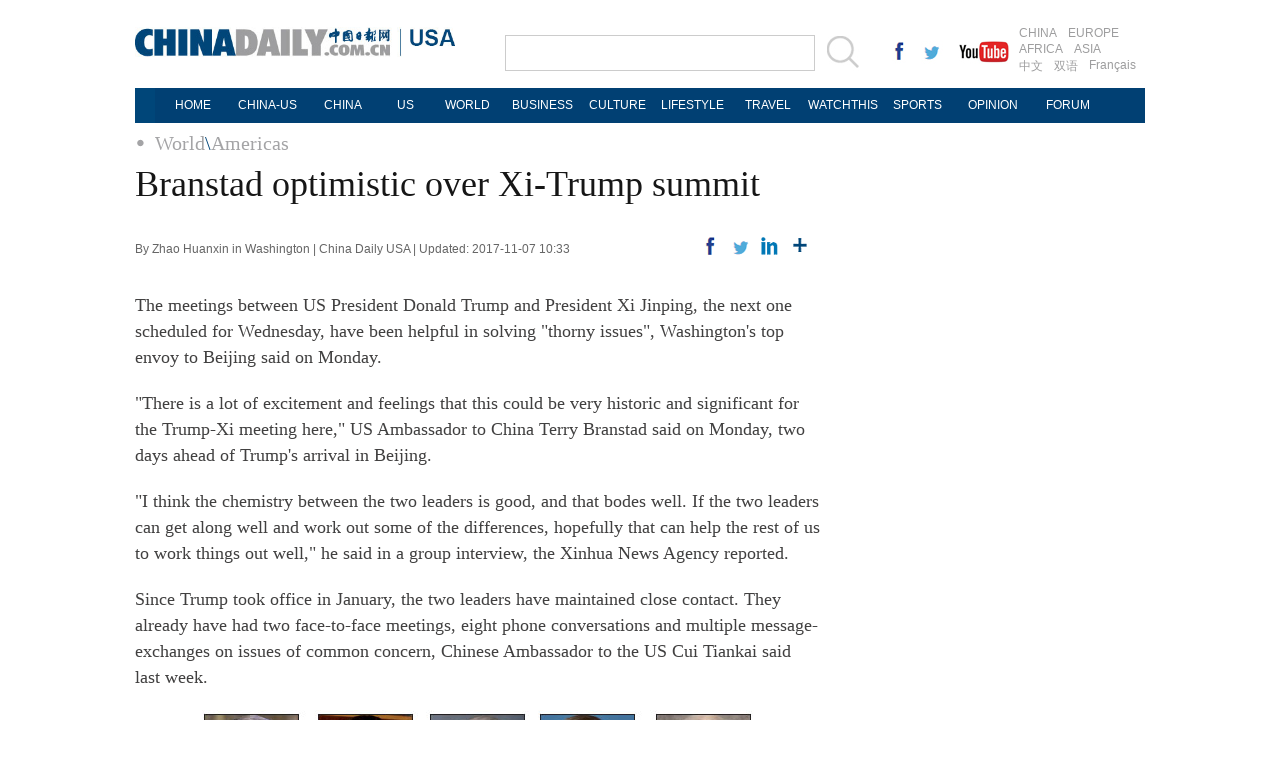

--- FILE ---
content_type: text/html
request_url: https://usa.chinadaily.com.cn/world/2017-11/07/content_34246692.htm
body_size: 7110
content:
<!DOCTYPE html PUBLIC "-//W3C//DTD XHTML 1.0 Transitional//EN" "http://www.w3.org/TR/xhtml1/DTD/xhtml1-transitional.dtd">
<html xmlns="http://www.w3.org/1999/xhtml">
<head>
<meta http-equiv="Content-Type" content="text/html; charset=UTF-8"/>
<title>Branstad optimistic over Xi-Trump summit
 - USA - Chinadaily.com.cn</title>
<meta name="keywords" content="Branstad optimistic over Xi-Trump summit"/>
<meta name="description" content="The meetings between US President Donald Trump and President Xi Jinping, the next one scheduled for Wednesday, have been helpful in solving thorny issues, Washington's top envoy to Beijing said on Monday."/>
<link href="../../tplimages/99541.files/layout.css" rel="stylesheet" type="text/css"/>
<link href="../../tplimages/99541.files/article_list.css" rel="stylesheet" type="text/css"/>
<script type="text/javascript" src="http://usa.chinadaily.com.cn/js/jquery.min.js" atremote="1">
</script>

<script type="text/javascript" src="../../tplimages/99541.files/koala.min.1.5.js">
</script>

<!--焦点图-->
<script type="text/javascript" src="../../tplimages/99541.files/tabs.js">
</script>

<!--选项卡-->
<script type="text/javascript" src="../../tplimages/99541.files/scroll2.js">
</script>

<!--图片左右滚动-->
<script type="text/javascript" src="http://usa.chinadaily.com.cn/js/2015/gn.js" atremote="1">
</script>

<!--天润流量统计代码 Start-->
<meta name="filetype" content="1"/>
<meta name="publishedtype" content="1"/>
<meta name="pagetype" content="1"/><meta name="contentid" content="34246692"/>
<meta name="publishdate" content=" 2017-11-07"/><meta name="author" content="李齐"/>
<meta name="editor" content="李齐"/>
<meta name="source" content="China Daily USA"/>
<!--天润流量统计代码 End-->
</head>
<body>
<div class="topBar2">
<div class="logo" style="width:370px; margin-right:0px; ">
<div class="lo-aa"><a href="http://usa.chinadaily.com.cn" target="_top" atremote="1"><img src="http://usa.chinadaily.com.cn/image/2016/logo.jpg" atremote="1" width="270" height="30" /></a></div>
<div class="lo-bb">
<a href="http://usa.chinadaily.com.cn" target="_top" atremote="1"><img src="http://usa.chinadaily.com.cn/image/2016/lo-a.jpg" atremote="1" width="50" height="20"/></a>
<div class="aug">
 <script>
document.write(m[today.getMonth()+1]+ " "+ today.getDate()+", " + theYear);
</script>
</div>

</div>


</div>
<div class="search">
<form name="searchform" method="get" action="http://newssearch.chinadaily.com.cn/en/search" onsubmit="return do_search(this)" target="_blank" style="margin:0px;padding:0px; ">
<input type="text" name="query" id="searchText" onfocus="cleanword(this)" /><span><a onclick="javascript:searchform.submit()" href="#"><img src="http://usa.chinadaily.com.cn/image/2016/fdj.gif" atremote="1" /></a>
</form>
</div>
<div class="xing">
 <a href="http://www.facebook.com/chinadaily" target="_blank"><img src="http://usa.chinadaily.com.cn/image/2016/g-1.jpg" atremote="1"></a>
 <a href="https://twitter.com/ChinaDailyUSA" target="_blank"><img src="http://usa.chinadaily.com.cn/image/2016/g-2.jpg" atremote="1"></a>
 <a href="https://www.youtube.com/user/chinadailyofficial" target="_blank"><img src="http://usa.chinadaily.com.cn/image/2016/g-3.jpg" atremote="1"></a>
</div>
<div class="channel">
<span><a href="http://www.chinadaily.com.cn/index.html" target="_blank" atremote="1">CHINA</a><a href="http://europe.chinadaily.com.cn" target="_blank" atremote="1">EUROPE</a></span>
<span><a href="http://africa.chinadaily.com.cn" target="_blank" atremote="1">AFRICA</a><a href="http://www.chinadailyasia.com/" target="_blank" atremote="1">ASIA</a></span>
<span><a href="http://cn.chinadaily.com.cn" target="_blank" atremote="1">中文</a><a href="http://language.chinadaily.com.cn" target="_blank" atremote="1">双语</a><a href="http://www.chinadaily.com.cn/chinawatch_fr/index.html" target="_blank" atremote="1">Français</a></span>
</div>

</div>
<div class="topNav_usa">
<ul class="dropdown_usa">
<li><a href="http://usa.chinadaily.com.cn" atremote="1">HOME</a></li>
<li><a href="http://usa.chinadaily.com.cn/us/index.html" target="_top" atremote="1">CHINA-US</a> </li>
<li><a href="http://usa.chinadaily.com.cn/china/index.html" target="_top" atremote="1">CHINA</a> </li>
<li><a href="http://usa.chinadaily.com.cn/us/index.html" target="_top" style="width:50px;" atremote="1">US</a></li> 
<li><a href="http://usa.chinadaily.com.cn/world/index.html" target="_top" atremote="1">WORLD</a> </li>
<li><a href="http://usa.chinadaily.com.cn/business/index.html" target="_top" atremote="1">BUSINESS</a> </li>
<li><a href="http://usa.chinadaily.com.cn/culture/index.html" target="_top" atremote="1">CULTURE</a> </li>
<li><a href="http://usa.chinadaily.com.cn/life/index.html" target="_top" atremote="1">LIFESTYLE</a> </li>
<li><a href="http://usa.chinadaily.com.cn/travel/index.html" target="_top" atremote="1">TRAVEL</a></li>
<li><a href="http://watchthis.chinadaily.com.cn" target="_blank" atremote="1">WATCHTHIS</a></li>
<li><a href="http://usa.chinadaily.com.cn/sports/index.html" target="_top" atremote="1">SPORTS</a></li>
<li><a href="http://usa.chinadaily.com.cn/opinion/index.html" target="_top" atremote="1">OPINION</a></li>
<li><a href="http://bbs.chinadaily.com.cn/index.php" target="_top" atremote="1">FORUM</a></li>

</ul>
</div>
<div class="topNav3_art"><span><a href="../../" target="_blank" class="">World</a><Font class="">\</Font><a href="../../americas.html" target="_blank" class="">Americas</a>
</span></div>

<div class="main_art">
<div class="lft_art"><h1>Branstad optimistic over Xi-Trump summit</h1>
<div class="info"><span class="info_l">By Zhao Huanxin in Washington | China Daily USA | Updated:  2017-11-07 10:33</span>
<span class="info_r"><a title="facebook" style="cursor:pointer; " onclick="javascript:bShare.share(event,'facebook',0);return false;"><img src="http://usa.chinadaily.com.cn/world/tplimages/99541.files/f_art.gif"/></a> <a title="twitter" style="cursor:pointer; " onclick="javascript:bShare.share(event,'twitter',0);return false;"><img src="http://usa.chinadaily.com.cn/world/tplimages/99541.files/w_art.gif"/></a> <a title="linkedin" style="cursor:pointer; " onclick="javascript:bShare.share(event,'linkedin',0);return false;"><img src="http://usa.chinadaily.com.cn/world/tplimages/99541.files/in_art.gif"/></a> <a title="More" style="cursor:pointer; " onclick="javascript:bShare.more(event);return false;"><img src="http://usa.chinadaily.com.cn/world/tplimages/99541.files/more_art.gif"/></a></span> 


</div>

<div id="Content"><!--enpproperty <date>2017-11-07 10:33:44.0</date><author>Zhao Huanxin in Washington</author><title>Branstad optimistic over Xi-Trump summit</title><keyword>Branstad optimistic over Xi-Trump summit</keyword><subtitle></subtitle><introtitle></introtitle><siteid>181</siteid><nodeid>1063182</nodeid><nodename>Americas</nodename><nodesearchname>2@usa</nodesearchname>/enpproperty--><!--enpcontent-->
<p>The meetings between US President Donald Trump and President Xi Jinping, the next one scheduled for Wednesday, have been helpful in solving "thorny issues", Washington's top envoy to Beijing said on Monday. </p>
<p>"There is a lot of excitement and feelings that this could be very historic and significant for the Trump-Xi meeting here," US Ambassador to China Terry Branstad said on Monday, two days ahead of Trump's arrival in Beijing. </p>
<p>"I think the chemistry between the two leaders is good, and that bodes well. If the two leaders can get along well and work out some of the differences, hopefully that can help the rest of us to work things out well," he said in a group interview, the Xinhua News Agency reported. </p>
<p>Since Trump took office in January, the two leaders have maintained close contact. They already have had two face-to-face meetings, eight phone conversations and multiple message-exchanges on issues of common concern, Chinese Ambassador to the US Cui Tiankai said last week. </p>

<p align="center">
<center><img align="center" border="0" id="17546508" md5="" sourcedescription="编辑提供的本地文件" sourcename="本地文件" src="../../attachement/jpg/site181/20171107/f04da2db11221b6b61ca46.jpg" alt="Branstad optimistic over Xi-Trump summit" style="WIDTH: 552px; HEIGHT: 139px" title=""/></center>
</p>
<p>Hailing the frequent interaction between Xi and Trump, Branstad said that meetings between the two leaders were helpful in addressing sticking points. </p>
<p>As is widely anticipated, the Korean Peninsula issue and bilateral trade would be atop Trump's agenda during his Nov 8-10 state visit to China. </p>
<p>Earlier media reports said that a 29-company business delegation, led by US Commerce Secretary Wilbur Ross, will travel with Trump. </p>
<p>Of the companies, 10 are involved in liquefied natural gas or other energy fields, increasing prospects for deals on LNG between the two economic powers, some of which already have happened. </p>
<p>Branstad also said a number of MOUs are expected to be signed during Trump's visit, covering manufacturing, energy and some other sectors. </p>
<p>"We want to advance economic cooperation and prosperity in America as well as in China," Branstad said. "We want to build on the progress and success that we already had to improve the relationship between our two countries." </p>
<p>Despite the US' anticipation of solving issues, including the trade deficit, Cui said Beijing is preparing for a "significant economic outcome" for Trump's visit, but cautioned that "some of the concerns will not be 100 percent or totally resolved with just one visit". </p>
<p>David M. Lampton, director of China Studies at the Johns Hopkins University School of Advanced International Studies, said the "absolute litmus test" for Trump is to come back with something that looks good economically, which is the key to domestic politics. </p>
<p>"Of course, in terms of security, he's got to find a way forward on North Korea," the former president of the National Committee on United States-China Relations told China Daily. </p>
<p>David Dollar, a senior fellow in the John L. Thornton China Center at the Brookings Institution, said the Korean Peninsula and trade had been the two "really key issues" at the four cabinet-level dialogues between China and the US held from June to early October, which were a prelude to the Xi-Trump summit. </p>
<p>"I think the two countries are cooperating pretty well on DPRK, and I think perhaps China is ready to make some opening moves on the trade side, but I wouldn't really expect anything big," Dollar said. </p>
<p>Dollar said that after the Party Congress, China might be ready to open up some of its financial services industries. </p>
<p>In his address at the opening of the landmark 19th National Congress of the Communist Party of China last week, Xi pledged to ease market access to services, availing the sector more to foreign companies. </p>
<p>Yukon Huang, former World Bank China director, said conventional economic wisdom about China is usually wrong, including claims that China was to blame for the US' huge trade deficit and job losses. </p>
<p>"The message for a Trump-Xi meeting will be something like this: President Trump, you are concerned about jobs in the US, you focus on bilateral trade, but in fact that's not the issue. You worry about American manufacturers investing a lot in China and leading to job losses at home, but in fact it is very little. That's not the issue," Huang told China Daily. </p>
<p>"The issue is that your service companies don't have as much access to China as would be sensible, sensible for the US, sensible for China," said Huang, a senior fellow at the Carnegie Endowment for International Peace. </p>
<p>But official data show that the US already had logged a trade surplus in services with China. </p>
<p>Last year, the US trade surplus with China in services reached $55.7 billion, which is 40 times the amount of 2006, according to the Research Report on China-US Economic and Trade Relations, released by China's Ministry of Commerce in May. </p>
<p>J. Stapleton Roy, former US ambassador to China, said he hoped Trump's first visit to China would be "historic". But the question is the Trump administration is in a "truly unique" situation in that a large number of key policy positions remain unfilled. </p>
<p>"I can tell you that the Chinese have things they're prepared to do, but they are having difficulty in advance of the trip getting any indications of what the US side will do," Roy told China Daily. "That's not good not because of a strategy of uncertainty; it's because you can't send an instruction unless you have agreement on your side, and they don't have agreement on the US side." </p>
<p>Roy said that if the Americans are prepared to give something, the Chinese are prepared to give something, and that would be a good outcome. </p>
<p>"It takes two to tango," Roy added. </p>
<p><em>huanxinzhao@chinadailyusa.com </em></p><!--/enpcontent-->
</div>

<div class="mb30"><!-- iscomment为1标示该文章可以评论 -->

</div>

<div class="mb20">
</div>

<div class="mb20">
<div class="bt2" style="margin-bottom:15px;"><b><a href="../../../2011flash.html" target="_top">Photo</a></b></div>

<div class="photo_art">
<!-- ab 34238152 -->
<div style="width:100%; overflow:hidden;">
<div class="p_art"><span><a href="content_34238152.htm" target="_blank"><img src="../../attachement/jpg/site181/20171107/eca86bd9d5431b6bcb9311.jpg" border="0" width="227" height="158"/></a></span><a href="content_34238152.htm" class="t_art" target="_blank">Cross-Talk with US Governors on Sino-US ties</a></div>

<!-- ae 34238152 --><!-- ab 34218693 -->
<div class="p_art"><span><a href="http://show.chinadaily.com.cn/pub/view/60b0cd17b34942dab8cb828dda7e66de/htm?t=15f906df470" target="_blank"><img src="../../attachement/jpg/site181/20171107/b083fe9924f01b6b470035.jpg" border="0" width="227" height="158"/></a></span><a href="http://show.chinadaily.com.cn/pub/view/60b0cd17b34942dab8cb828dda7e66de/htm?t=15f906df470" class="t_art" target="_blank">24 Solar Terms: Start of Winter</a></div>

<!-- ae 34218693 --><!-- ab 34218572 -->
<div class="p_art"><span><a href="../../../china/2017-11/07/content_34218572.htm" target="_blank"><img src="../../attachement/jpg/site181/20171107/b083fe9924f01b6b46972a.jpg" border="0" width="227" height="158"/></a></span><a href="../../../china/2017-11/07/content_34218572.htm" class="t_art" target="_blank">100 couples&#160;exchange vows in the air</a></div>
</div>

<div style="width:100%; overflow:hidden;"><!-- ae 34218572 --><!-- ab 34218571 -->
<div class="p_art"><span><a href="../../../china/2017-11/07/content_34218571.htm" target="_blank"><img src="../../attachement/jpg/site181/20171107/b083fe9924f01b6b46741f.jpg" border="0" width="227" height="158"/></a></span><a href="../../../china/2017-11/07/content_34218571.htm" class="t_art" target="_blank">Rime scenery in Northeast China's Heilongjiang</a></div>

<!-- ae 34218571 --><!-- ab 34218578 -->
<div class="p_art"><span><a href="../../../business/2017-11/07/content_34218578.htm" target="_blank"><img src="../../attachement/jpg/site181/20171107/b083fe9924f01b6b463e0a.jpg" border="0" width="227" height="158"/></a></span><a href="../../../business/2017-11/07/content_34218578.htm" class="t_art" target="_blank">Top 10 smartest companies in 2017</a></div>

<!-- ae 34218578 --><!-- ab 34191147 -->
<div class="p_art"><span><a href="../06/content_34191147.htm" target="_blank"><img src="../../attachement/jpg/site181/20171106/d8cb8a3d712f1b6a60d80d.jpg" border="0" width="227" height="158"/></a></span><a href="../06/content_34191147.htm" class="t_art" target="_blank">Mass shooting at Texas church claims 26 lives</a></div>
</div>

<!-- ae 34191147 -->

</div>
</div>
</div>

<div class="rgt_art">
</div>
</div>

<!--回顶部-->
<div class="hui-dingbu">
 <div class="ding-nei"><a href="">BACK TO THE TOP</a></div>
</div>
<!--底部-->
<div class="dibu-one"></div>
<!--底部2-->

  <div class="topNav_art2">
<ul class="dropdown" style="width:1010px; margin:0 auto;">
    <li style="width: 60px;"><a href="http://usa.chinadaily.com.cn" target="_top" atremote="1">HOME</a></li>
    <li style="width:65px;"><a href="http://usa.chinadaily.com.cn/china/" target="_top" atremote="1">CHINA</a></li>
    <li style=" width:75px;"><a href="http://usa.chinadaily.com.cn/world/" target="_top" atremote="1">WORLD</a></li>
    <li style=" width:85px;"><a href="http://usa.chinadaily.com.cn/business/" target="_top" atremote="1">BUSINESS</a></li>
    <li style=" width:85px;"><a href="http://usa.chinadaily.com.cn/life/" target="_top" atremote="1">LIFESTYLE</a></li>
    <li style=" width:75px;"><a href="http://usa.chinadaily.com.cn/culture/" target="_top" atremote="1">CULTURE</a></li>
    <li style=" width:65px;"><a href="http://usa.chinadaily.com.cn/travel/" target="_top" atremote="1">TRAVEL</a></li>
	<li><a href="http://watchthis.chinadaily.com.cn" target="_blank" atremote="1">WATCHTHIS</a></li>
    <li style=" width:70px;"><a href="http://usa.chinadaily.com.cn/sports/" target="_top" atremote="1">SPORTS</a></li>
    <li style=" width:80px;"><a href="http://usa.chinadaily.com.cn/opinion/" target="_top" atremote="1">OPINION</a></li>
    <li style=" width:78px;"><a href="http://bbs.chinadaily.com.cn/index.php" target="_top" atremote="1">FORUM</a></li>
    <li class="newspaper"><a href="javascript:void(0);">NEWSPAPER</a>
      <ul class="sub_menu">
        <li><a href="http://newspress.chinadaily.net.cn/" target="_blank" style="width:110px;">China Daily PDF</a></li>
        <li><a href="http://www.chinadaily.com.cn/cndy/index1.html" atremote="1" target="_blank" style="width:130px;">China Daily E-paper</a></li>
      </ul>
    </li>
   
  </ul>
</div>

<!--底部3-->
<div class="dibu-three">
 <div class="dibu-three-nei2">
  <div class="three-left">
   <div class="lo-g"><a href="http://www.chinadaily.com.cn" target="_top" atremote="1"><img src="http://usa.chinadaily.com.cn/image/2016/a-1.jpg" atremote="1"></a></div>
   <div class="lo-a">Copyright 1995 - <script>
var oTime = new Date();
document.write(oTime.getFullYear());
</script> . All rights reserved. The content (including but not limited to text, photo, multimedia information, etc) published in this site belongs to China Daily Information Co (CDIC). Without written authorization from CDIC, such content shall not be republished or used in any form. Note: Browsers with 1024*768 or higher resolution are suggested for this site.</div>
   <div class="lo-c">
   <span>License for publishing multimedia online <b>0108263</b></span><br><br>
   Registration Number: 130349 <img src="http://usa.chinadaily.com.cn/image/2016/a-2.jpg" atremote="1"></div>
  </div>
  <div class="three-midd2">
     <div class="midd-a"><a href="http://www.chinadaily.com.cn/static_e/aboutus.html" target="_top" atremote="1">About China Daily</a></div>
   <div class="midd-a"><a href="http://www.chinadaily.com.cn/static_e/advertiseonsite.html" target="_top" atremote="1">Advertise on Site</a></div>
   <div class="midd-a"><a href="http://www.chinadaily.com.cn/static_e/contactus.html" target="_top" atremote="1">Contact Us</a></div>
   <div class="midd-a"><a href="http://chinadaily.zhiye.com/" target="_blank">Job Offer</a></div>
   <div class="midd-a"><a href="http://www.chinadaily.com.cn/static_e/Expat_Employment.html" target="_blank" atremote="1">Expat Employment </a></div>
  </div>
  <div class="three-right2">
   <div class="right-a">FOLLOW US</div>
   <div class="right-b">
   <span><a href="http://www.facebook.com/chinadaily" target="_blank" atremote="1"><img src="http://usa.chinadaily.com.cn/image/2016/a-3.jpg" atremote="1"></a></span>
   <span><a href="https://twitter.com/ChinaDailyUSA" target="_blank" atremote="1"><img src="http://usa.chinadaily.com.cn/image/2016/a-4.jpg" atremote="1"></a></span>
   </div>

  </div>
  

 </div>

</div>

<!--天润代码body开始 -->
<div style="display:none">
<script type="text/javascript">
<!--
document.write(unescape("%3Cscript src='http://cl2.webterren.com/webdig.js?z=16' type='text/javascript'%3E%3C/script%3E"));
-->
</script>

 

<script type="text/javascript">
<!--
wd_paramtracker("_wdxid=000000000000000000000000000000000000000000")
-->
</script>
</div>

<!--天润代码body终了 -->
<!--video 手机支持 start-->
<script type="text/javascript">
<!--
 
$(document).ready(function() {

        if(document.getElementById("vms_player")){
            var ios_url = $('#ios_url').attr('value');
            ios_url = ios_url.replace('http://video.chinadaily.com.cn', '');
            var ios_width = $('#ios_width').attr('value');
            var ios_height = $('#ios_height').attr('value');
            var status = is_ipad(ios_url, ios_width, ios_height); 
        }
    });
function is_ipad(url, width, height){
   var url_r = url;
       var arr = new Array(); 
        arr = url_r.split("output").reverse();
      var url_ok=arr[0];
      url_ok = url_ok.replace('_800k.flv', '_500k.mp4');
var ipadUrl= "http://videostream.chinadaily.com.cn:1935/app_1/_definst_/mp4:ugc"+url_ok+"/playlist.m3u8";
var androidUrl = "rtsp://videostream.chinadaily.com.cn:1935/app_1/_definst_/mp4:ugc"+url_ok;

if((navigator.userAgent.match(/iPhone/i)) || (navigator.userAgent.match(/iPad/i))) {
$("#play-logo").hide();
$("#openclose").hide();
$("#vms_player").html('<video width="'+width+'" height="'+height+'" controls="controls"><source src="'+ipadUrl+'" type="video/mp4"><\/video>');
return false; 
}else if((navigator.userAgent.match(/Android/i))){ 
$("#play-logo").hide();
$("#openclose").hide();
$("#vms_player").html('<video width="'+width+'" height="'+height+'" controls="controls"><source src="'+androidUrl+'" type="video/mp4"><\/video>');
return false;
}
return true;
 
}
-->
</script>

<!--video 手机支持 end-->
<!-- 用户行为分析脚本 start -->
<script type="text/javascript">
<!--
(function() {
  var gw = document.createElement("script");
  gw.src = "https://usercollection.chinadaily.com.cn/analytics?token=0mpxACjz6aOJd4lmKACohw==";
  var s = document.getElementsByTagName("script")[0];
  s.parentNode.insertBefore(gw, s);
})();
-->
</script>

<!-- 用户行为分析脚本 end -->
</body>
</html>